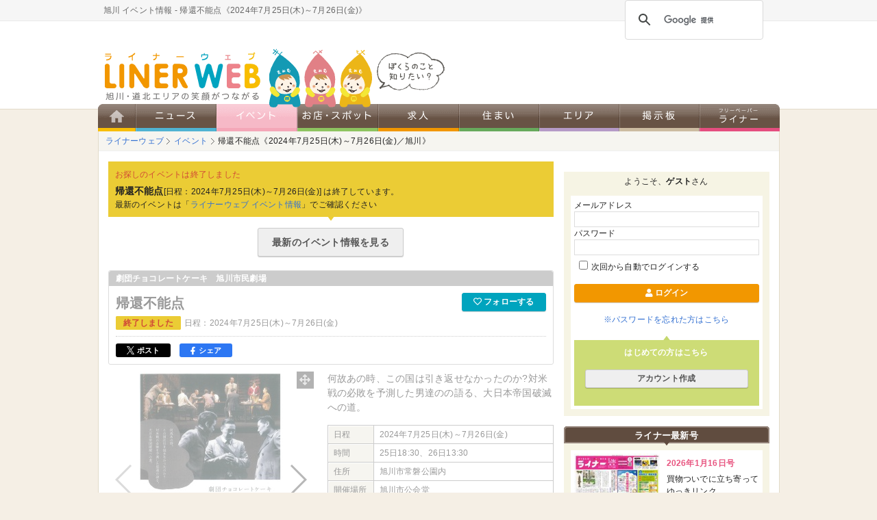

--- FILE ---
content_type: text/html; charset=UTF-8
request_url: https://www.liner.jp/event/19424/
body_size: 9008
content:
<!DOCTYPE html><html><head><meta http-equiv="X-UA-Compatible" content="IE=edge"><meta charset="utf-8"><title>劇団チョコレートケーキ　旭川市民劇場 帰還不能点 （日程：2024年7月25日(木)～7月26日(金)／場所：旭川市公会堂）</title><meta name="description" content="何故あの時、この国は引き返せなかったのか?対米戦の必敗を予測した男達のの語る、大日本帝国破滅への道。(日程：2024年7月25日(木)～7月26日(金)／場所：旭川市常磐公園内)" /><meta name="keywords" content="帰還不能点,劇団チョコレートケーキ　旭川市民劇場,旭川市常磐公園内,イベント,北海道" /><meta property="fb:page_id" content="272142039479015" /><meta property="og:locale" content="ja_JP" /><meta property="og:title" content="劇団チョコレートケーキ　旭川市民劇場 帰還不能点 （日程：2024年7月25日(木)～7月26日(金)／場所：旭川市公会堂）" /><meta property="og:description" content="何故あの時、この国は引き返せなかったのか?対米戦の必敗を予測した男達のの語る、大日本帝国破滅への道。(日程：2024年7月25日(木)～7月26日(金)／場所：旭川市常磐公園内)" /><meta property="og:type" content="article" /><meta property="og:url" content="https://www.liner.jp/event/19424/" /><meta property="og:image" content="http://www.liner.jp/images/event/19424/19424_1.jpg" /><meta property="og:locality" content="旭川市常磐公園内旭川市公会堂" /><meta property="og:site_name" content="ライナーウェブ" /><meta name="twitter:card" content="summary_large_image" /><meta name="twitter:site" content="@LINER_asahikawa" /><meta name="author" content="株式会社ライナーネットワーク" /><meta http-equiv="Content-Style-Type" content="text/css" /><meta http-equiv="Content-Script-Type" content="text/javascript" /><meta name="SKYPE_TOOLBAR" content="SKYPE_TOOLBAR_PARSER_COMPATIBLE" /><link rel="alternate" media="handheld" href="/" /><link rel="shortcut icon" href="/favicon.ico" /><link rel="apple-touch-icon" href="/favicon.png" /><link rel="stylesheet" href="https://use.fontawesome.com/releases/v5.8.2/css/all.css" integrity="sha384-oS3vJWv+0UjzBfQzYUhtDYW+Pj2yciDJxpsK1OYPAYjqT085Qq/1cq5FLXAZQ7Ay" crossorigin="anonymous"><link rel="stylesheet" type="text/css" href="/css/style-bd4919e7c8.css" media="all" /><link rel="stylesheet" type="text/css" href="/css/event.css?ver=enVravUo" media="all" /><meta property="og:title" content="劇団チョコレートケーキ　旭川市民劇場 帰還不能点 （日程：2024年7月25日(木)～7月26日(金)／場所：旭川市公会堂）"><meta property="og:type" content="article"><meta property="og:url" content="https://www.liner.jp/event/19424"/><meta property="og:image" content="https://www.liner.jp/images/event/19424/19424_l.jpg"><meta property="og:site_name" content="劇団チョコレートケーキ　旭川市民劇場 帰還不能点 （日程：2024年7月25日(木)～7月26日(金)／場所：旭川市公会堂）" /><meta property="og:description" content="何故あの時、この国は引き返せなかったのか?対米戦の必敗を予測した男達のの語る、大日本帝国破滅への道。(日程：2024年7月25日(木)～7月26日(金)／場所：旭川市常磐公園内)"><meta property="og:locale" content="ja_JP"><meta name="twitter:card" content="summary_large_image" />
<!-- Google tag (gtag.js) -->
<script async src="https://www.googletagmanager.com/gtag/js?id=G-ZFJS5N56G1"></script>
<script>
  window.dataLayer = window.dataLayer || [];
  function gtag(){dataLayer.push(arguments);}
  gtag('js', new Date());

  gtag('config', 'G-ZFJS5N56G1');
</script>

<!-- Clarity tag -->
<script type="text/javascript">
    (function(c,l,a,r,i,t,y){
        c[a]=c[a]||function(){(c[a].q=c[a].q||[]).push(arguments)};
        t=l.createElement(r);t.async=1;t.src="https://www.clarity.ms/tag/"+i;
        y=l.getElementsByTagName(r)[0];y.parentNode.insertBefore(t,y);
    })(window, document, "clarity", "script", "kxa8p6m841");
</script>

<script async='async' src='https://www.googletagservices.com/tag/js/gpt.js'></script>
<script>
  var googletag = googletag || {};
  googletag.cmd = googletag.cmd || [];
</script>
</head><body id="contents" class="s-event"><!-- container --><div id="container" class="s-event-detail"><!-- header --><header id="header" class="s-header"><p class="s-header__summary"><strong>旭川 イベント情報 - 帰還不能点《2024年7月25日(木)～7月26日(金)》</strong></p><div id="header-object">
    <script>
      (function() {
        var cx = '007453196926466966323:ohyzaig1n3e';
        var gcse = document.createElement('script');
        gcse.type = 'text/javascript';
        gcse.async = true;
        gcse.src = 'https://cse.google.com/cse.js?cx=' + cx;
        var s = document.getElementsByTagName('script')[0];
        s.parentNode.insertBefore(gcse, s);
      })();
    </script>
    <gcse:searchbox-only></gcse:searchbox-only>
    </div><p id="logo" class="s-header__logo"><a href="/"><img src="/images/hdr_logo-7976904de8.png" alt="旭川・道北エリアの魅力共有サイト　ライナーウェブ" /></a></p>
<script type='text/javascript'>
  googletag.cmd.push(function() {
    googletag.defineSlot('/5315926/フルバナー', [468, 60], 'div-gpt-ad-1468219710335-0').addService(googletag.pubads());
    googletag.pubads().enableSingleRequest();
    googletag.enableServices();
  });
</script>

<div id="header-banner">
  <!-- /5315926/フルバナー -->
  <div id='div-gpt-ad-1468219710335-0' style='height:60px; width:468px;'>
  <script type='text/javascript'>
  googletag.cmd.push(function() { googletag.display('div-gpt-ad-1468219710335-0'); });
  </script>
  </div>
</div>
<a class="s-header__mamimu" href="https://liner.co.jp/services/freepaper-liner/about-liner/mamimu/" target="_blank"><img alt="ぼくらのこと、知りたい？" src="/images/hdr_fukidasi-4ba2f75ffa.png"></a><ul id="nav" class="p-global-menu"><li><a href="/"><img src="/images/_header_nav_home.png?ver=enVravUo" alt="ホーム" class="hover" /></a></li><li id="nav-news"><a href="/news/"><img src="/images/_header_nav_news.png?ver=enVravUo" alt="ニュース" class="hover" /></a></li><li id="nav-event"><a href="/event/"><img src="/images/_header_nav_event_down.png?ver=enVravUo" alt="イベント" /></a></li><li id="nav-spot"><a href="/spot/"><img src="/images/_header_nav_spot.png?ver=enVravUo" alt="お店・スポット" class="hover" /></a></li><li id="nav-job"><a href="https://liner-job.net/"><img src="/images/_header_nav_job.png?ver=enVravUo" alt="求人" class="hover" /></a></li><li id="nav-sumai"><a href="/sumai/"><img src="/images/_header_nav_sumai.png?ver=enVravUo" alt="住まい" class="hover" /></a></li><li id="nav-area"><a href="/area/"><img src="/images/_header_nav_area.png?ver=enVravUo" alt="エリア" class="hover" /></a></li><li id="nav-bbs"><a href="/bbs/"><img src="/images/_header_nav_bbs.png?ver=enVravUo" alt="掲示板" class="hover" /></a></li><li id="nav-column"><a href="/freepaper/"><img src="/images/_header_nav_freepaper.png?ver=enVravUo" alt="フリーペーパーライナー" class="hover" /></a></li></ul></header><!-- /header --><!-- content --><div id="content" class="s-article event-19424"><ol id="topicpath" class="p-topicpath" vocab="https://schema.org/" typeof="BreadcrumbList"><li class="p-topicpath__list" property="itemListElement" typeof="ListItem"><a href="/" property="item" typeof="WebPage"><span property="name">ライナーウェブ</span></a><meta property="position" content="1"></li><li class="p-topicpath__list" property="itemListElement" typeof="ListItem"><a href="/event/" property="item" typeof="WebPage"><span property="name">イベント</span></a><meta property="position" content="2"></li><li class="p-topicpath__list" property="itemListElement" typeof="ListItem"><a href="https://www.liner.jp/event/19424/" property="item" typeof="WebPage"><span property="name">帰還不能点《2024年7月25日(木)～7月26日(金)／旭川》</span></a><meta property="position" content="3"></li></ol><!-- main --><main id="main" class="l-main"><div id="finish"><h2 class="none">お探しのイベントは終了しました</h2><p><strong>帰還不能点</strong>[日程：2024年7月25日(木)～7月26日(金)] は終了しています。</p><p>最新のイベントは「<a href="/event/">ライナーウェブ イベント情報</a>」でご確認ください</p></div><p class="center" style="margin-bottom: 20px;"><a href="/event/" class="c-button--default" style="font-size: 14px; padding: 10px 20px;"><i class="icon-calendar"></i> 最新のイベント情報を見る</a></p><div id="event-finish"><div id="event-title"><p class="tagline"><strong>劇団チョコレートケーキ　旭川市民劇場</strong></p><div id="event-title-summary"><h1>帰還不能点</h1><p class="date"><strong>終了しました</strong>日程：2024年7月25日(木)～7月26日(金)</p></div><p class="s-event-detail__follow"><a data-fancybox data-src="#loginWindow" href="javascript:void(0)" class="login c-button--primary c-button--small c-button--block"><i class="far fa-heart"></i> フォローする</a></p>
<script>(function(d, s, id) {
      var js, fjs = d.getElementsByTagName(s)[0];
      if (d.getElementById(id)) return;
      js = d.createElement(s); js.id = id;js.async = true;
      js.src = "//connect.facebook.net/ja_JP/sdk.js#xfbml=1&version=v2.6&appId=329025013803392";
      fjs.parentNode.insertBefore(js, fjs);
    }(document, 'script', 'facebook-jssdk'));
</script>

<div class="p-share"><ul class="p-share__items"><li class="p-share__item twitter"><a target="_blank" href="https://twitter.com/share?url=https://www.liner.jp/event/19424/&text=劇団チョコレートケーキ　旭川市民劇場 帰還不能点 （日程：2024年7月25日(木)～7月26日(金)／場所：旭川市公会堂）&hashtags=ライナーウェブ" class="twitter-share-button"><img src="/images/logo_x-white-ebe049882b.svg" alt="x"> ポスト</a></li><li class="p-share__item facebook"><a target="_blank" href="https://www.facebook.com/sharer/sharer.php?u=https://www.liner.jp/event/19424/" class="facebook-share-button"><i class="fab fa-facebook-f"></i> シェア</a></li><li class="p-share__item facebook-like"><div id="fb-root"></div><div class="fb-like" style="padding:0;" data-href="https://www.liner.jp/event/19424/" data-layout="button_count" data-action="like" data-size="small" data-show-faces="false" data-share="false"></div></li></ul></div></div><!-- /div#event-title --><div id="event-img"><div class="swiper-container"><div class="swiper-wrapper"><figure class="s-event__picture swiper-slide"><a href="/images/event/19424/19424_l.jpg" data-fancybox="19424" data-caption="帰還不能点" class="s-event-detail__thumb v-fancybox__larger"><img src="/images/event/19424/19424_1.jpg" alt="帰還不能点" /></a></figure><figure class="s-event__picture swiper-slide"><a href="/images/event/19424/19424_l_2.jpg" data-fancybox="19424" data-caption="帰還不能点" class="s-event-detail__thumb v-fancybox__larger"><img src="/images/event/19424/19424_1_2.jpg" alt="帰還不能点" /></a></figure><figure class="s-event__picture swiper-slide"><a href="/images/event/19424/19424_l_3.jpg" data-fancybox="19424" data-caption="帰還不能点" class="s-event-detail__thumb v-fancybox__larger"><img src="/images/event/19424/19424_1_3.jpg" alt="帰還不能点" /></a></figure></div><div class="swiper-button-next"></div><div class="swiper-button-prev"></div><div class="swiper-pagination"></div></div></div><!-- /div#event-img --><div id="event-summary"  class="event-noimg event-img"><div id="description">何故あの時、この国は引き返せなかったのか?対米戦の必敗を予測した男達のの語る、大日本帝国破滅への道。</div><table><tr class="date"><th scope="row">日程</th><td>2024年7月25日(木)～7月26日(金)</td></tr><tr class="time"><th scope="row">時間</th><td>25日18:30、26日13:30</td></tr><tr class="add"><th scope="row">住所</th><td>旭川市常磐公園内</td></tr><tr class="place"><th scope="row">開催場所</th><td>旭川市公会堂</td></tr><tr class="price"><th scope="row">料金・費用</th><td>入会金:2,000円<br />
月会費:大人2,800円、学生1,000円、中高生500円</td></tr></table><ul class="category"><li>芸術文化</li><li>趣味</li><li>屋内</li></ul></div><table class="p-table-default"><caption>お問い合わせ先</caption><tr><th scope="row">主催者名</th><td>劇団チョコレートケーキ　旭川市民劇場</td></tr></table><br class="clear" /><h2>同日、近くの地域で行われているイベント</h2><div class="p-list-article"><a class="p-list-article__thumb" href="/event/21346/"><img src="https://www.liner.jp/images/event/21346/21346_thumb.jpg" data-src="https://www.liner.jp/images/event/21346/21346_thumb.jpg" alt="砂澤ビッキの生きた時代" class="lazyload"></a><p class="p-list-article__sponsor"><strong>北海道立旭川美術館</strong></p><h3 class="p-list-article__title"><a href="/event/21346/">砂澤ビッキの生きた時代</a></h3><div class="p-list-article__date"><table class="p-list-article__table"><tr><th scope="row">住所</th><td><address>旭川市常磐公園内</address></td></tr><tr><th scope="row">開催場所</th><td>北海道立旭川美術館</td></tr><tr><th scope="row">日程</th><td>2025年12月13日(土)～2026年3月15日(日)</td></tr><tr><th scope="row">投稿者</th><td><a href="/account/view//"></a><span>(会員)</span></td></tr></table></div><p class="p-list-article__message"></p><ul class="p-list-article__service"></ul></div><div class="p-list-article"><a class="p-list-article__thumb" href="/event/21294/"><img src="https://www.liner.jp/images/event/21294/21294_thumb.jpg" data-src="https://www.liner.jp/images/event/21294/21294_thumb.jpg" alt="レンズのむこうに息づく野生" class="lazyload"></a><p class="p-list-article__sponsor"><strong>旭川市中央図書館</strong></p><h3 class="p-list-article__title"><a href="/event/21294/">レンズのむこうに息づく野生</a></h3><div class="p-list-article__date"><table class="p-list-article__table"><tr><th scope="row">住所</th><td><address>旭川市常磐公園内</address></td></tr><tr><th scope="row">開催場所</th><td>旭川市中央図書館　2階　ミニ・ギャラリー</td></tr><tr><th scope="row">日程</th><td>2025年11月29日(土)～2026年1月29日(木)</td></tr><tr><th scope="row">投稿者</th><td><a href="/account/view//"></a><span>(会員)</span></td></tr></table></div><p class="p-list-article__message"></p><ul class="p-list-article__service"></ul></div><div class="p-list-article"><a class="p-list-article__thumb" href="/event/20613/"><img src="https://www.liner.jp/images/event/20613/20613_thumb.jpg" data-src="https://www.liner.jp/images/event/20613/20613_thumb.jpg" alt="旭川文学資料友の会　25周年記念展" class="lazyload"></a><p class="p-list-article__sponsor"><strong>旭川文学資料館</strong></p><h3 class="p-list-article__title"><a href="/event/20613/">旭川文学資料友の会　25周年記念展</a></h3><div class="p-list-article__date"><table class="p-list-article__table"><tr><th scope="row">住所</th><td><address>旭川市常磐公園1971-5
</address></td></tr><tr><th scope="row">開催場所</th><td>旭川文学資料館　企画展示室</td></tr><tr><th scope="row">日程</th><td>2025年6月3日(火)～2026年2月28日(土)</td></tr><tr><th scope="row">投稿者</th><td><a href="/account/view//"></a><span>(会員)</span></td></tr></table></div><p class="p-list-article__message">Ⅰ期　小説・評論・児童文学等　令和7年6月3日(火)～8月30日(土)
Ⅱ期　期詩　令和7年9月16日(火)～11月22日(土)
三期　短歌・俳句・川柳等　令和7年12月16日(火)～令和8年2月28日(土)</p><ul class="p-list-article__service"></ul></div><div class="p-list-article"><a class="p-list-article__thumb" href="/event/21349/"><img src="https://www.liner.jp/images/event/21349/21349_thumb.jpg" data-src="https://www.liner.jp/images/event/21349/21349_thumb.jpg" alt="砂澤ビッキと出会った芸術家たち" class="lazyload"></a><p class="p-list-article__sponsor"><strong>北海道立旭川美術館</strong></p><h3 class="p-list-article__title"><a href="/event/21349/">砂澤ビッキと出会った芸術家たち</a></h3><div class="p-list-article__date"><table class="p-list-article__table"><tr><th scope="row">住所</th><td><address>旭川市常磐公園内</address></td></tr><tr><th scope="row">開催場所</th><td>北海道立旭川美術館　第2展示室</td></tr><tr><th scope="row">日程</th><td>2025年12月13日(土)～2026年3月15日(日)</td></tr><tr><th scope="row">投稿者</th><td><a href="/account/view//"></a><span>(会員)</span></td></tr></table></div><p class="p-list-article__message"></p><ul class="p-list-article__service"></ul></div></div><!-- ad-bottom -->
<dl class="ad-bottom">
  <dt class="title"><span>PR</span><a href="/guide/ad.php">インターネット広告掲載はこちら »</a></dt>
  <dd class="description">
    
    <script>
      googletag.cmd.push(function() {
        googletag.defineSlot('/5315926/PC_レクタングル_記事下左', [300, 250], 'div-gpt-ad-1508836606667-0').addService(googletag.pubads());
        googletag.pubads().enableSingleRequest();
        googletag.enableServices();
      });
      googletag.cmd.push(function() {
        googletag.defineSlot('/5315926/PC_レクタングル_記事下右', [300, 250], 'div-gpt-ad-1508836651200-0').addService(googletag.pubads());
        googletag.pubads().enableSingleRequest();
        googletag.enableServices();
      });
    </script>
    <!-- /5315926/PC_レクタングル_記事下左 -->
    <div id='div-gpt-ad-1508836606667-0' style='height:250px; width:300px;'>
    <script>
    googletag.cmd.push(function() { googletag.display('div-gpt-ad-1508836606667-0'); });
    </script>
    </div>
    <!-- /5315926/PC_レクタングル_記事下右 -->
    <div id='div-gpt-ad-1508836651200-0' style='height:250px; width:300px;'>
    <script>
    googletag.cmd.push(function() { googletag.display('div-gpt-ad-1508836651200-0'); });
    </script>
    </div>
    
  </dd>
</dl>
<!-- /ad-bottom -->
<div id="loginWindow" style="display:none;"><form action="/session.php" method="post"><p>サービスをご利用するには会員登録が必要です。</p><h2 class="p-typo__headings-2">ログイン</h2><input type="hidden" name=cmd value="chk"><table class="p-table-default"><tr class="email"><th scope="row"><span><img src="/images/ico_require.png" width="30" height="16" alt="必須入力" /></span>メールアドレス</th><td><input type="text" name="mail" value="" /></td></tr><tr><th scope="row"><span><img src="/images/ico_require.png" width="30" height="16" alt="必須入力" /></span>パスワード</th><td><input type="password" name="pwd" value=""></td></tr></table><input type="hidden" name="cmd" value="chk" class="check"><p class="auto"><label><input type="checkbox" name="cookie" value="1" />次回から自動でログインする</label></p><p class="remind"><a href="/login/pwd_remind.php">※パスワードを忘れた方はこちら</a></p><br class="clear" /><p class="p-form__submit"><button class="c-button--submit">ログイン</button></p><h2 class="p-typo__headings-2">はじめての方はこちら</h2><p class="p-form__submit"><a href="/signup/" class="c-button--default">アカウント作成</a></p></form></div></main>  <!-- /main --><div id="sub" class="l-aside column"><div class="banner">
      
    <script>
      googletag.cmd.push(function() {
        googletag.defineSlot('/5315926/LW_PC_レクタングル_右上_イベント', [[300, 600], [300, 250]], 'div-gpt-ad-1519617741439-0').addService(googletag.pubads());
        googletag.pubads().enableSingleRequest();
        googletag.enableServices();
      });
    </script>
    <!-- /5315926/LW_PC_レクタングル_右上_イベント -->
    <div id='div-gpt-ad-1519617741439-0'>
    <script>
    googletag.cmd.push(function() { googletag.display('div-gpt-ad-1519617741439-0'); });
    </script>
    </div>
    
  </div><h3 id="member">ようこそ、<strong>ゲスト</strong>さん</h3><div class="box box-member"><form action="/session.php" method="post"><input type="hidden" name="cmd" value="chk" /><dl><dt>メールアドレス</dt><dd><input type="text" name="mail" value="" /></dd><dt>パスワード</dt><dd><input type="password" name="pwd" value="" /></dd></dl><p class="auto"><label><input type="checkbox" name="cookie" value="1" />次回から自動でログインする</label></p><p class="p-form__submit"><button class="c-button--submit c-button--small c-button--block"><i class="fa fa-user" aria-hidden="true"></i> ログイン</button></p><p class="remind"><a href="/login/pwd_remind.php">※パスワードを忘れた方はこちら</a></p></form><div id="box-signup"><h3>はじめての方はこちら</h3><p class="p-form__submit" style="padding: 0 1rem"><a href="/signup/" class="c-button--default c-button--small c-button--block">アカウント作成</a></p></div></div><h3 id="sub-freepaper" class="hds p-aside__freepaper-headings">ライナー最新号</h3><div class="box box-freepaper" style="margin: 0 0 15px;"><dl id="liner"><dt><a href="/freepaper/20260116/" target="_blank"><img src="/freepaper/20260116/page1/thumbnail.jpg" width="125" alt="2026年1月16日号" /></a></dt><dd><strong>2026年1月16日号</strong></dd><dd class="pickup">買物ついでに立ち寄って
ゆっきリンクASAHIKAWA
1月17日(土)オープン</dd><dd class="button"><a href="/freepaper/20260116/" target="_blank" class="c-button--submit c-button--small c-button--block"><i class="fa fa-search-plus"></i> 紙面を見る</a></dd></dl><ul><li><a href="/freepaper/#bn">バックナンバー</a></li><li><a href="https://liner.co.jp/shared/area-amount/" target="_blank" class="blank">配布エリア</a></li><li><a href="https://liner.co.jp/shared/area-amount/" target="_blank" class="blank">設置箇所</a></li></ul></div><h3 id="sub-pr" class="hds">ピックアップ</h3><div class="box box-pr"><dl class="p-aside__pickup-list"><dt class="p-aside__pickup-thumb"><a href="/news/article/44247/" onclick="gtag('event', 'aside', {'event_category': 'pickup', 'event_label': '注目グルメ'});"><img src="https://www.liner.jp/images/top/260116chumoku.webp" alt="注目グルメ" /></a></dt><dd class="p-aside__pickup-title"><a href="/news/article/44247/" onclick="gtag('event', 'aside', {'event_category': 'pickup', 'event_label': '注目グルメ'});">注目グルメ</a></dd><dd class="p-aside__pickup-description">定番から新作まで
ライナーが今注目する
お店の味はこれだ！</dd></dl><dl class="p-aside__pickup-list"><dt class="p-aside__pickup-thumb"><a href="/news/44218/" onclick="gtag('event', 'aside', {'event_category': 'pickup', 'event_label': '外食チェーン'});"><img src="https://www.liner.jp/images/top/260113cr.webp" alt="外食チェーン" /></a></dt><dd class="p-aside__pickup-title"><a href="/news/44218/" onclick="gtag('event', 'aside', {'event_category': 'pickup', 'event_label': '外食チェーン'});">外食チェーン</a></dd><dd class="p-aside__pickup-description">人気商品ランキング
上位3品をご紹介</dd></dl><dl class="p-aside__pickup-list"><dt class="p-aside__pickup-thumb"><a href="/news/article/44194/" onclick="gtag('event', 'aside', {'event_category': 'pickup', 'event_label': 'シネマの時間'});"><img src="https://www.liner.jp/images/top/260109cinema.webp" alt="シネマの時間" /></a></dt><dd class="p-aside__pickup-title"><a href="/news/article/44194/" onclick="gtag('event', 'aside', {'event_category': 'pickup', 'event_label': 'シネマの時間'});">シネマの時間</a></dd><dd class="p-aside__pickup-description">映画ライター･ケン坊が語る宇宙映画とそのみどころ</dd></dl><dl class="p-aside__pickup-list"><dt class="p-aside__pickup-thumb"><a href="/news/article/44108/" onclick="gtag('event', 'aside', {'event_category': 'pickup', 'event_label': '味な人'});"><img src="https://www.liner.jp/images/top/251219ajinahito.webp" alt="味な人" /></a></dt><dd class="p-aside__pickup-title"><a href="/news/article/44108/" onclick="gtag('event', 'aside', {'event_category': 'pickup', 'event_label': '味な人'});">味な人</a></dd><dd class="p-aside__pickup-description">北北海道で食に携わる人々の横顔をご紹介</dd></dl><dl class="p-aside__pickup-list"><dt class="p-aside__pickup-thumb"><a href="/news/article/43988/" onclick="gtag('event', 'aside', {'event_category': 'pickup', 'event_label': 'つくろう旬レシピ'});"><img src="https://www.liner.jp/images/top/251205recipe.webp" alt="つくろう旬レシピ" /></a></dt><dd class="p-aside__pickup-title"><a href="/news/article/43988/" onclick="gtag('event', 'aside', {'event_category': 'pickup', 'event_label': 'つくろう旬レシピ'});">つくろう旬レシピ</a></dd><dd class="p-aside__pickup-description">プロの料理人が教える季節の食材を使った絶品レシピをご紹介</dd></dl><dl class="p-aside__pickup-list"><dt class="p-aside__pickup-thumb"><a href="/news/series/monopirica/" onclick="gtag('event', 'aside', {'event_category': 'pickup', 'event_label': 'ものぴりか'});"><img src="https://www.liner.jp/images/top/monopirica230410.webp" alt="ものぴりか" /></a></dt><dd class="p-aside__pickup-title"><a href="/news/series/monopirica/" onclick="gtag('event', 'aside', {'event_category': 'pickup', 'event_label': 'ものぴりか'});">ものぴりか</a></dd><dd class="p-aside__pickup-description">ライナーが集めてきた
地元の素敵な品々を紹介します</dd></dl><dl class="p-aside__pickup-list"><dt class="p-aside__pickup-thumb"><a href="/sumai/" onclick="gtag('event', 'aside', {'event_category': 'pickup', 'event_label': '不動産情報'});"><img src="https://www.liner.jp/images/top/pickup_sumai.webp" alt="不動産情報" /></a></dt><dd class="p-aside__pickup-title"><a href="/sumai/" onclick="gtag('event', 'aside', {'event_category': 'pickup', 'event_label': '不動産情報'});">不動産情報</a></dd><dd class="p-aside__pickup-description">不動産・リフォーム等
住まいに関する情報を公開中</dd></dl><dl class="p-aside__pickup-list"><dt class="p-aside__pickup-thumb"><a href="/spot/coupon/" onclick="gtag('event', 'aside', {'event_category': 'pickup', 'event_label': 'クーポン'});"><img src="https://www.liner.jp/images/top/pickup_coupon.webp" alt="クーポン" /></a></dt><dd class="p-aside__pickup-title"><a href="/spot/coupon/" onclick="gtag('event', 'aside', {'event_category': 'pickup', 'event_label': 'クーポン'});">クーポン</a></dd><dd class="p-aside__pickup-description">お得なクーポンを公開中</dd></dl><dl class="p-aside__pickup-list"><dt class="p-aside__pickup-thumb"><a href="/spot/info/" onclick="gtag('event', 'aside', {'event_category': 'pickup', 'event_label': 'お知らせ'});"><img src="https://www.liner.jp/images/top/pickup_info.webp" alt="お知らせ" /></a></dt><dd class="p-aside__pickup-title"><a href="/spot/info/" onclick="gtag('event', 'aside', {'event_category': 'pickup', 'event_label': 'お知らせ'});">お知らせ</a></dd><dd class="p-aside__pickup-description">お店・スポットの
お知らせ</dd></dl><dl class="p-aside__pickup-list"><dt class="p-aside__pickup-thumb"><a href="/ramenmap/" onclick="gtag('event', 'aside', {'event_category': 'pickup', 'event_label': 'ラーメンマップ'});"><img src="https://www.liner.jp/images/top/pickup_ramenmap.webp" alt="ラーメンマップ" /></a></dt><dd class="p-aside__pickup-title"><a href="/ramenmap/" onclick="gtag('event', 'aside', {'event_category': 'pickup', 'event_label': 'ラーメンマップ'});">ラーメンマップ</a></dd><dd class="p-aside__pickup-description">ラーメン食べたいなぁ
そんなときは専用マップで探してみよう</dd></dl><dl class="p-aside__pickup-list"><dt class="p-aside__pickup-thumb"><a href="/news/open-close/" onclick="gtag('event', 'aside', {'event_category': 'pickup', 'event_label': '開店・移転・閉店'});"><img src="https://www.liner.jp/images/top/pickup_newopen.webp" alt="開店・移転・閉店" /></a></dt><dd class="p-aside__pickup-title"><a href="/news/open-close/" onclick="gtag('event', 'aside', {'event_category': 'pickup', 'event_label': '開店・移転・閉店'});">開店・移転・閉店</a></dd><dd class="p-aside__pickup-description">旭川市・近郊エリアの新店や創業などの話題。情報提供も歓迎！</dd></dl><dl class="p-aside__pickup-list"><dt class="p-aside__pickup-thumb"><a href="/astrology/" onclick="gtag('event', 'aside', {'event_category': 'pickup', 'event_label': '星占い'});"><img src="https://www.liner.jp/images/top/astrology_thumb.webp" alt="星占い" /></a></dt><dd class="p-aside__pickup-title"><a href="/astrology/" onclick="gtag('event', 'aside', {'event_category': 'pickup', 'event_label': '星占い'});">星占い</a></dd><dd class="p-aside__pickup-description">1/13〜19の星占い</dd></dl></div>
<div class="banner">

  <script>
    googletag.cmd.push(function() {
      googletag.defineSlot('/5315926/レクタングルB1', [300, 250], 'div-gpt-ad-1517370906078-0').addService(googletag.pubads());
      googletag.pubads().enableSingleRequest();
      googletag.enableServices();
    });
  </script>
  
  <!-- /5315926/レクタングルB1 -->
  <div id='div-gpt-ad-1517370906078-0'>
  <script>
  googletag.cmd.push(function() { googletag.display('div-gpt-ad-1517370906078-0'); });
  </script>
  </div>

</div>
<h3 id="ad" class="hds">広告掲載について</h3><div class="box box-ad"><ul><li><a href="https://liner.co.jp/services/freepaper-liner/" target="_blank">フリーペーパーに広告を掲載したい</a></li><li><a href="https://liner.co.jp/services/leaflet-posting/" target="_blank">チラシを折り込みたい</a></li><li><a href="/guide/ad.php">ライナーウェブに広告を掲載したい</a></li><li><a href="/spot/entry/">お店・スポット情報を掲載したい</a></li></ul></div></div></div><!-- /div#content -->
<script type="application/ld+json">{"@context": "https://schema.org","@type": "Event","name": "帰還不能点","startDate": "2024-07-25","endDate": "2024-07-26","location": {"@type": "Place","name": "旭川市公会堂","address": {"@type": "PostalAddress","streetAddress": "常磐公園内","addressLocality": "旭川市","addressCountry": "JP"}},"image": ["https://www.liner.jp/images/event/19424/19424_1.jpg","https://www.liner.jp/images/event/19424/19424_1_2.jpg","https://www.liner.jp/images/event/19424/19424_1_3.jpg"],"description": "何故あの時、この国は引き返せなかったのか?対米戦の必敗を予測した男達のの語る、大日本帝国破滅への道。"}</script><p id="back-top"><a href="#container"><img src="/images/pagetop.png" alt="ページの最上段に戻る" /></a></p><footer id="footer" class="p-footer"><div id="footer-inner" class="p-footer__inner"><h2><img src="/images/footer_logo_linerweb.png" alt="ライナーウェブ" /></h2><div class="section-linerweb"><div class="section"><h3><a href="/news/">ニュース</a></h3><ul><li><a href="/news/odekake/">おでかけ</a></li><li><a href="/news/gourmet/">グルメ</a></li><li><a href="/news/life/">生活サービス</a></li><li><a href="/news/shopping/">ショッピング</a></li><li><a href="/news/matome/">まとめ</a></li></ul></div><div class="section"><h3>イベント</h3><ul style="padding-bottom: 15px;"><li><a href="/event/">今月開催イベント</a></li><li><a href="/event/guide.php">ご利用ガイド</a></li></ul></div><div class="section"><h3><a href="/spot/">お店・スポット</a></h3><ul><li><a href="/spot/gourmet/">グルメ</a></li><li><a href="/spot/learn/">学び</a></li><li><a href="/spot/living/">暮らし</a></li><li><a href="/spot/shopping/">ショッピング</a></li><li><a href="/spot/leisure/">レジャー・娯楽</a></li><li><a href="/spot/beauty/">美容・健康</a></li><li><a href="/spot/business/">ビジネス・経済</a></li><li><a href="/medical/">医療</a></li><li style="margin-top: 10px;"><a href="/spot/info/">お知らせ</a></li><li><a href="/spot/coupon/">クーポン</a></li></ul></div><div class="section"><h3><a href="https://liner-job.net/">求人</a></h3><ul><li><a href="https://liner-job.net/c1/">正社員</a></li><li><a href="https://liner-job.net/c2/">パート・アルバイト</a></li><li><a href="https://liner-job.net/c3/">人材派遣・紹介</a></li><li><a href="https://liner-job.net/c4/">ナイトワーク</a></li><li><a href="https://liner-job.net/c5/">委託・代理店・FC</a></li></ul></div><div class="section"><h3><a href="/area/">エリア</a></h3><ul><li><a href="/area/1/">旭川市</a></li><li><a href="/area/200/">上川中部</a></li><li><a href="/area/201/">上川南部</a></li><li><a href="/area/202/">上川北部</a></li><li><a href="/area/203/">空知</a></li><li><a href="/area/204/">留萌</a></li><li><a href="/area/205/">宗谷</a></li><li><a href="/area/206/">オホーツク</a></li></ul></div><br class="clear" /><div class="section"><h3><a href="/bbs/">掲示板</a></h3><ul><li><a href="/bbs/16/">売ります・あげます</a></li><li><a href="/bbs/17/">メンバー募集</a></li><li><a href="/bbs/25/">探しています</a></li><li><a href="/bbs/24/">お知らせ</a></li><li><a href="/bbs/guide.php">ご利用ガイド</a></li></ul></div><div class="section"><h3><a href="/sumai/">住まい</a></h3><ul><li><a href="/openhouse/">オープンハウス</a></li><li><a href="/sumai/buy/">買う</a></li><li><a href="/sumai/rent/">借りる</a></li><li><a href="/sumai/sell/">査定・相談</a></li><li><a href="/sumai/repair/">リフォーム(除排雪)</a></li></ul><h3 class="u-mt1"><a href="/benricho/">便利帳</a></h3></div><div class="section"><h3><a href="/freepaper/">フリーペーパー ライナー</a></h3><ul><li><a href="/feature/">特集・トレンド</a></li><li><a href="/column/">コラム</a></li><li><a href="/astrology/">星占い</a></li><li><a href="/kakei/">あさひかわ佳景</a></li></ul></div><div class="section"><h3><a href="/present/">プレゼント</a></h3><h3 class="u-mt1"><a href="/guide/siteinfo.php">サイトについて</a></h3><ul style="padding-bottom: 15px;"><li><a href="/guide/terms.php">利用規約</a></li><li><a href="/guide/faq.php">よくある質問</a></li><li><a href="/guide/terms_privacy.php">プライバシーポリシー</a></li></ul></div><div class="section"><h3>ウェブへのお問い合わせ</h3><ul><li><a href="/contact/">お問い合わせフォーム</a></li><li><a href="/spot/entry/">お店・スポット登録申請</a></li><li><a href="https://liner.co.jp/documents/" target="_blank">インターネット広告について</a></li></ul></div></div><h2 style="margin-top: 20px;"><img src="/images/footer_logo_liner.png" alt="フリーペーパー ライナー" /></h2><div class="section-liner"><div class="section-liner-section"><h3>フリーペーパー</h3><ul><li><a href="/freepaper/">最新号</a></li><li><a href="/freepaper/#bn">バックナンバー</a></li><li><a href="https://liner.co.jp/services/freepaper-liner/" target="_blank">媒体案内</a></li><li><a href="https://liner.co.jp/documents/" target="_blank">媒体資料</a></li></ul></div><div class="section-liner-section"><h3>会社情報</h3><ul><li><a href="https://liner.co.jp/company/company-information/" target="_blank">会社概要</a></li></ul></div><div class="section-liner-section" style="width: 300px;"><h3>フリーペーパーに関するお問い合わせ</h3><ul><li><a href="https://liner.co.jp/contact/" target="_blank">広告に関するお問い合わせ</a></li><li><a href="https://liner.co.jp/contact/" target="_blank">配布に関するお問い合わせ</a></li><li><a href="https://liner.co.jp/contact/request/" target="_blank">媒体資料請求</a></li></ul></div></div><dl><dt><a href="https://liner.co.jp/" target="_blank">株式会社ライナーネットワーク</a></dt><dd>〒070-0035　北海道旭川市5条通10丁目854-1TEL：0166-23-2006　FAX：0166-23-2009</dd></dl><p>&copy; Liner Network.Co.,Ltd All rights reserved.</p></div></footer></div><script src="https://ajax.googleapis.com/ajax/libs/jquery/3.7.1/jquery.min.js"></script><script src="https://code.jquery.com/jquery-migrate-3.5.2.js"></script><script type="text/javascript" src="/js/bundle-18e2ca9e60.desktop.js"></script>  <script type="text/javascript" src="/js/vendor/jquery.follow_event.js"></script>
  <script type="text/javascript" src="/js/bundle-fd24f18e42.desktop.event.js"></script>
</body></html>

--- FILE ---
content_type: text/html; charset=utf-8
request_url: https://www.google.com/recaptcha/api2/aframe
body_size: 113
content:
<!DOCTYPE HTML><html><head><meta http-equiv="content-type" content="text/html; charset=UTF-8"></head><body><script nonce="5IkpJyoGieUkuXwXigfczw">/** Anti-fraud and anti-abuse applications only. See google.com/recaptcha */ try{var clients={'sodar':'https://pagead2.googlesyndication.com/pagead/sodar?'};window.addEventListener("message",function(a){try{if(a.source===window.parent){var b=JSON.parse(a.data);var c=clients[b['id']];if(c){var d=document.createElement('img');d.src=c+b['params']+'&rc='+(localStorage.getItem("rc::a")?sessionStorage.getItem("rc::b"):"");window.document.body.appendChild(d);sessionStorage.setItem("rc::e",parseInt(sessionStorage.getItem("rc::e")||0)+1);localStorage.setItem("rc::h",'1768673417561');}}}catch(b){}});window.parent.postMessage("_grecaptcha_ready", "*");}catch(b){}</script></body></html>

--- FILE ---
content_type: text/css
request_url: https://www.liner.jp/css/event.css?ver=enVravUo
body_size: 2260
content:
#calendar td,#calendar th{min-width:20px;line-height:1.5;text-align:center;border:#ccc solid;border-width:0 0 1px 1px}#event-summary td,#event-summary th{padding:4px 8px;line-height:1.5;word-break:break-all;background-color:#fff;border:#ccc solid;border-width:0 0 1px 1px}table.calBody td,table.calBody th{padding:5px;border:1px solid #ccc;border-width:0 0 1px 1px}.searchArea table td,.searchArea table th{padding:5px;border:1px solid #ccc;border-width:0 0 1px 1px}.s-article #main div.list,.s-list #main div.list{padding:10px 5px 20px;border-top:2px solid #e6e6e6;border-bottom:none}#contents #main #event-title-summary{float:left;width:500px}#contents #main #event-title h1{margin:10px 10px 0}#contents #main #event-title h1::before{display:none}#contents #main #event-title p.fav{float:right;width:95px;padding:2px;margin:10px 10px 10px 0;clear:right;font-size:100%;text-align:center;background-color:#fff;border:solid 1px #ccc;border-radius:4px}#contents #main #event-finish #event-title h1{color:#999}#contents .top #main h1{float:none;width:auto;padding:0;margin:0;background-image:none}#contents .s-article #main h3.hds{padding:5px 10px 5px 5px;margin:30px 0 10px;clear:both;font-size:117%;font-weight:600;border-top:solid 1px #999;border-bottom:dotted 1px #ccc}.s-list #description{padding:10px;margin-top:15px;background-color:#f4f4f4}.s-list .description strong{font-weight:100}#calendar{width:650px;margin:30px 10px 0;font-size:100%;border-spacing:0;border-collapse:collapse;border:1px #ccc solid}#calendar caption{color:#666;text-align:center}#calendar caption span{position:relative;top:-5px}#calendar caption strong{margin-left:10px;font-size:160%;color:#232323}#calendar caption .prev{float:left}#calendar caption .next{float:right}#calendar th{text-align:center;background-image:url(/images/th_bg.png);background-repeat:no-repeat}#calendar th.h-7{color:#0e78cc}#calendar th.h-1{color:red}#calendar td.c-7{background-color:#ceeaf2}#calendar td.c-1{color:#fff;background-color:#fcc}#calendar td.active{font-weight:600;color:#fff;background-color:#9c6}#calendar td.active a{color:#fff}#main p.keyword{padding:10px 0 0 10px}#main p.banner{padding:15px 0 0;overflow:hidden;text-align:center}#main ul.category li{float:left;padding:1px 3px;margin:5px 5px 0 0;font-size:80%;color:#398439;background-color:#f4f4f4;border:solid 1px #ddd}#main #finish h2.none{margin:0 0 5px;color:#d14836}#main #event-finish table.form caption{background-color:#ccc}#event-title{padding:0 0 5px;overflow:hidden;clear:both;border:solid 1px #ddd;border-radius:3px}#event-title .tagline{padding:2px 10px;color:#fff;background-color:#f19fb0;border-radius:3px 3px 0 0}#event-title .calendar{float:right;margin:3px 10px 0 0}#event-title .date{float:left;padding:5px 0 0 10px;margin-bottom:10px;clear:both}#event-title .date strong{padding:2px 10px;margin-right:5px;color:#fff;background-color:#d14836;border:1px solid #d14836;border-radius:2px}#event-title #sns{margin-bottom:5px;margin-left:10px}#event-title #btn{float:right;margin:12px 10px 0 0}#event-title #btn a{display:block;padding:.25rem .75rem}#event-img{float:left;width:300px;margin:10px 0 30px;text-align:center}#event-img img{max-width:100%}#event-summary{float:right}#event-summary table{margin-bottom:15px;font-size:100%;border-spacing:0;border-collapse:collapse;border:1px #ccc solid}#event-summary th{background-image:url(/images/th_bg.png);background-repeat:no-repeat;background-position:0 0}#event-summary td span{margin-left:8px;font-size:90%;color:#666}.event-noimg{width:650px}.event-noimg #description{padding:10px 10px 15px;font-size:110%}.event-noimg table{width:630px;margin:15px 10px 0}.event-noimg th{width:130px}.event-img{width:330px}.event-img #description{padding:10px 0 0;font-size:117%}.event-img table{width:330px;margin:15px 0 0}.event-img th{width:50px}#others{padding:0}#others dt{padding-left:7px;margin-top:5px;font-weight:600;background-image:url(/images/list_8.png);background-repeat:no-repeat;background-position:0 .4em}#others dd{padding-left:7px}p.attention{padding:10px}.calTitle{float:left;width:150px;margin-right:5px;margin-bottom:5px;font-size:110%;font-weight:bolder;color:#232;text-align:center}.calNavBtn{float:left;width:30px;margin:0 0 5px auto}.nolink{color:#ccc}.bg_select{background-color:#9c6!important}.bg_select a{font-weight:700!important;color:#fff!important;text-decoration:none!important}.calArea{float:left;width:230px}.calArea .calContainer{margin-top:10px}.searchArea{float:right;width:400px}.searchArea table{width:400px;border-spacing:0;border-collapse:collapse;border:1px solid #ccc}.searchArea table th{width:55px;font-weight:700;text-align:left;background-image:url(/images/th_bg.png);background-repeat:no-repeat}.searchArea table tr.word td input{width:calc(100% - 8px)}.searchArea table tr.category td ul li{display:inline-block;width:33%}.searchArea table tr.category td ul li.service-1,.searchArea table tr.category td ul li.service-2{display:none}.searchArea .submit{margin-top:5px}input#start_date{width:10em}input#end_date{width:10em}#map_canvas{width:250px;height:188px;margin-top:20px;border:1px solid #ccc}.qrcode{display:none}#finish{padding:10px 10px 15px;margin-bottom:10px;background:url(/images/balloon_bg_bottom.png) 50% 100% no-repeat #ebcc35}#finish strong{font-size:14px}#event-finish{color:#999}#event-finish #event-title .tagline{background-color:#ccc}#event-finish #event-title .date strong{color:#d14836;background-color:#ebcc35;border:1px solid #ebcc35}#event-finish #event-img img{opacity:.5}.d-2019-04-29{background-color:#fcc}.d-2019-04-30{background-color:#fcc}.d-2019-05-01{background-color:#fcc}.d-2019-05-02{background-color:#fcc}.d-2019-05-03{background-color:#fcc}.d-2019-05-04{background-color:#fcc}.d-2019-05-05{background-color:#fcc}.d-2019-05-06{background-color:#fcc}.d-2019-07-15{background-color:#fcc}.d-2019-09-16{background-color:#fcc}.d-2019-09-23{background-color:#fcc}.d-2019-10-14{background-color:#fcc}.d-2019-11-03{background-color:#fcc}.d-2019-11-04{background-color:#fcc}.d-2019-11-23{background-color:#fcc}.d-2019-12-23{background-color:#fcc}.d-2020-01-01{background-color:#fcc}.d-2020-01-13{background-color:#fcc}.d-2020-02-11{background-color:#fcc}.d-2020-03-20{background-color:#fcc}.d-2020-04-29{background-color:#fcc}.d-2020-05-03{background-color:#fcc}.d-2020-05-04{background-color:#fcc}.d-2020-05-05{background-color:#fcc}.d-2020-05-06{background-color:#fcc}.d-2020-07-20{background-color:#fcc}.d-2020-09-21{background-color:#fcc}.d-2020-09-22{background-color:#fcc}.d-2020-10-12{background-color:#fcc}.d-2020-11-03{background-color:#fcc}.d-2020-11-23{background-color:#fcc}.d-2020-12-23{background-color:#fcc}.d-2021-01-01{background-color:#fcc}.d-2021-01-11{background-color:#fcc}.d-2021-02-11{background-color:#fcc}.d-2021-03-20{background-color:#fcc}.d-2021-04-29{background-color:#fcc}.d-2021-05-03{background-color:#fcc}.d-2021-05-04{background-color:#fcc}.d-2021-05-05{background-color:#fcc}.d-2021-07-19{background-color:#fcc}.d-2021-09-20{background-color:#fcc}.d-2021-09-23{background-color:#fcc}.d-2021-10-11{background-color:#fcc}.d-2021-11-03{background-color:#fcc}.d-2021-11-23{background-color:#fcc}.d-2021-12-23{background-color:#fcc}.box-weather{overflow:hidden}.box-weather dl{float:left;width:90px;padding-bottom:10px;text-align:center}.box-weather dt{padding-bottom:3px;font-weight:600}.box-weather .max{color:#f24a4a}.box-weather .min{color:#0e78cc}.box-weather p{padding-top:5px;clear:both;font-size:10px}.box-weather h4{padding:2px 0;margin:5px 0;clear:both;font-weight:600;background-color:#efefef}.box-weather ul{text-align:left}.box-weather li{display:inline;padding:0 3px 0 0}.box-weather a.blank{padding:0;background-image:none}#linerweb{max-width:700px}.s-article #main .event-noimg ul.category{padding:0 10px 20px;overflow:hidden;clear:both}.s-article #main .event-img ul.category{padding:0 0 20px;overflow:hidden}table.calBody{width:100%;margin-bottom:10px;border-spacing:0;border-collapse:collapse;border:1px solid #ccc}table.calBody th{font-weight:700;text-align:center;background-image:url(/images/th_bg.png);background-repeat:no-repeat}table.calBody th.h-7{color:#0e78cc}table.calBody th.h-0{color:red}table.calBody td{text-align:right}table.calBody td.c-6{background-color:#ceeaf2}table.calBody td.c-0{background-color:#fcc}.guide #main p{padding:.5em 10px;font-size:117%}.guide #main ol{padding:.5em 20px;font-size:117%}.guide #main ol li{margin-left:12px;list-style-type:decimal}.guide #main .relation{padding:0 10px}.guide #main .relation dt{padding-bottom:3px;padding-left:12px;margin:0;font-weight:600;background-image:url(/images/list_2.png);background-repeat:no-repeat;background-position:0 .4em}.guide #main .relation dd{padding:0 0 0 10px;background-image:url(/images/list_8.png);background-repeat:no-repeat;background-position:2px .4em}.guide #main h3{padding:5px 10px 5px 5px;margin:15px 0 0;clear:both;font-size:117%;font-weight:600;border-top:solid 1px #999;border-bottom:dotted 1px #ccc}.s-event-detail__follow{float:right;margin:10px 10px 0 0}.s-event-detail__thumb{display:-webkit-box;display:-webkit-flex;display:-ms-flexbox;display:flex;-webkit-box-orient:vertical;-webkit-box-direction:normal;-webkit-flex-direction:column;-ms-flex-direction:column;flex-direction:column;-webkit-box-align:center;-webkit-align-items:center;-ms-flex-align:center;align-items:center}.swiper-pagination{position:relative;bottom:0!important;padding-top:.25rem;line-height:1}
/*# sourceMappingURL=../maps/event.css.map */


--- FILE ---
content_type: application/javascript
request_url: https://www.liner.jp/js/vendor/jquery.follow_event.js
body_size: 509
content:
function follow_event(eid,uid,ename){
  var msg ="「"+ename+"」をフォローしますか？";
  if(window.confirm(msg)){// 「OK」時の
    $url="/account/follow_event.php?eid="+eid+"&uid="+uid+"&follow=0";
    var $data;
    $.get($url, function($data) {
      if($data=="over"){
//        msg="お気に入り登録できるイベントの件数は20件までです。";
        msg="フォローできるイベントの件数は100件までです。";
        alert(msg);
      }else if($data=="over"){
        msg="既にフォローしています。"
        alert(msg);
      }else{

        alert($data);

        setTimeout( function() {
          location.reload();
        }, 500);
      }
    });
  }
}
function unfollow_event(eid,uid,ename){
  var msg ="「"+ename+"」のフォローを解除しますか？";
  if(window.confirm(msg)){// 「OK」時の
    $url="/account/follow_event.php?eid="+eid+"&uid="+uid+"&follow=1";
    var $data;
    $.get($url, function($data) {
      if($data=="nodel"){
        msg="解除に失敗しました。再度お試し下さい。";
        alert(msg);
      }else if($data=="none"){
        msg="既に解除されています。"
        alert(msg);
      }else{

        alert($data);

        setTimeout( function() {
          location.reload();
        }, 500);
      }
    });
  }
}
